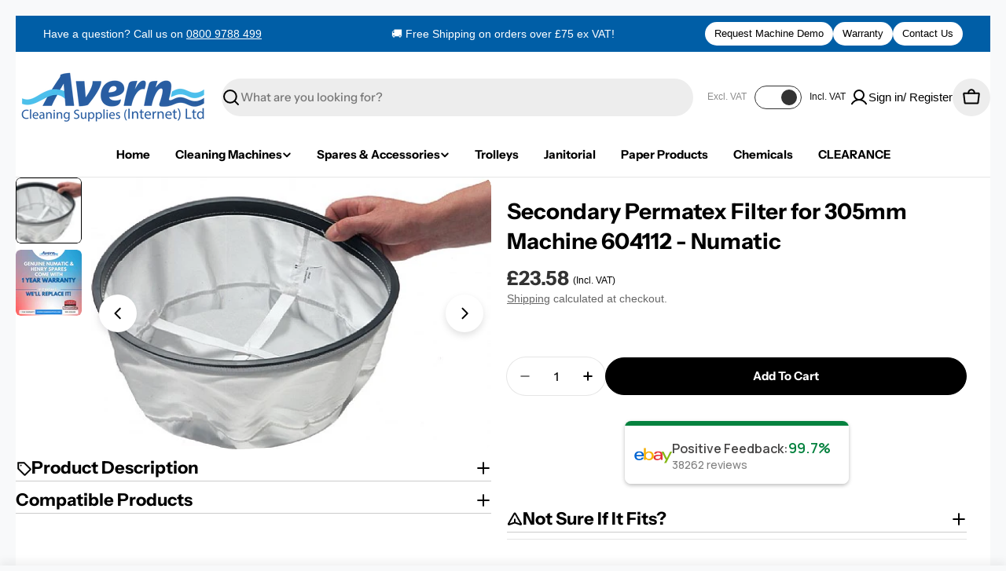

--- FILE ---
content_type: text/css
request_url: https://www.averncleaningsupplies.com/cdn/shop/t/27/assets/component-tabs.css?v=163752348455064701041753282752
body_size: -163
content:
.tabs__header{--tab-spacing: 6rem;--tab-spacing-mobile: 2.4rem;margin-bottom:var(--header-padding-bottom);column-gap:1.6rem}.tabs__header--horizontal .section__header{--header-padding-bottom: 0;--header-padding-bottom-mobile: 1.2rem}.tabs__nav-wrap{display:flex;position:relative;overflow:hidden;max-width:100%}.tabs__nav{display:inline-grid;grid-auto-flow:column;grid-auto-columns:max-content;justify-content:flex-start;vertical-align:top;overflow-y:hidden;overflow-x:auto;-ms-overflow-style:none;scrollbar-width:none;gap:0 var(--tab-spacing)}.tabs__nav::-webkit-scrollbar{display:none}.no-js .tabs__nav{display:none}.tabs__tab{position:relative;cursor:pointer;transition:all var(--duration-default);background:none!important;border:none;white-space:unset;height:auto;margin:0;color:var(--color-tab-normal, rgb(var(--color-foreground)))}.tabs__tab:hover,.tabs__tab[aria-selected=true]{color:var(--color-tab-active, rgb(var(--color-foreground)))}.no-js .tabs__content{display:block}.tabs-nav--headings .tabs__header{--color-tab-normal: rgba(var(--color-foreground), .3);position:relative}.tabs-nav--headings .tabs__header:before{content:"";position:absolute;bottom:0;left:0;right:0;height:1px;background:rgba(var(--color-foreground),.2)}.tabs-nav--headings .tabs__tab{padding:0 0 1.2rem!important}.tabs-nav--headings .tabs__tab:after{width:0;transform:none;height:2px}.tabs-nav--headings .tabs__tab[aria-selected=true]:after{width:100%}.tabs-nav--buttons .tabs__header{--tab-spacing: .8rem;--tab-spacing-mobile: .8rem}.tabs-nav--buttons [role=tab]{padding:0 2rem;border-color:rgba(var(--color-foreground),.2)}.tabs-nav--buttons [role=tab][aria-selected=true]{color:rgb(var(--color-button-text))}.tabs-nav--buttons [role=tab][aria-selected=true]:before{width:calc(100% + var(--buttons-border-width, 0px))}@media (max-width: 767.98px){.tabs__header{margin-bottom:var(--header-padding-bottom-mobile)}.tabs__nav-wrap{justify-content:center;min-width:100%;max-width:calc(100% + 3rem);margin-inline:-1.5rem}.tabs__nav{gap:0 var(--tab-spacing-mobile);padding-inline:1.5rem}}@media (min-width: 768px){.help-sidebar__wrapper>.tabs{overflow:hidden}}
/*# sourceMappingURL=/cdn/shop/t/27/assets/component-tabs.css.map?v=163752348455064701041753282752 */
